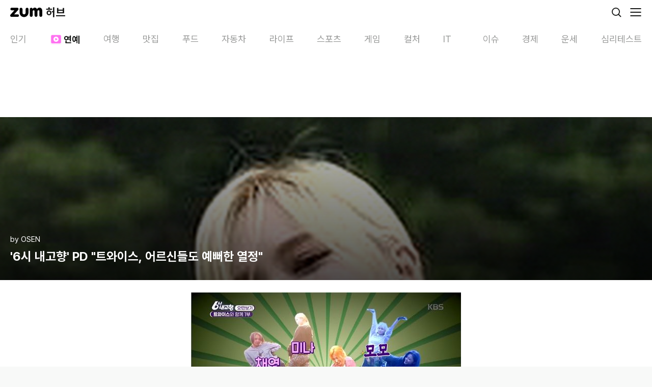

--- FILE ---
content_type: text/html; charset=utf-8
request_url: https://www.google.com/recaptcha/api2/aframe
body_size: 265
content:
<!DOCTYPE HTML><html><head><meta http-equiv="content-type" content="text/html; charset=UTF-8"></head><body><script nonce="PAtCwUnt8sV6AMX1cmcFEQ">/** Anti-fraud and anti-abuse applications only. See google.com/recaptcha */ try{var clients={'sodar':'https://pagead2.googlesyndication.com/pagead/sodar?'};window.addEventListener("message",function(a){try{if(a.source===window.parent){var b=JSON.parse(a.data);var c=clients[b['id']];if(c){var d=document.createElement('img');d.src=c+b['params']+'&rc='+(localStorage.getItem("rc::a")?sessionStorage.getItem("rc::b"):"");window.document.body.appendChild(d);sessionStorage.setItem("rc::e",parseInt(sessionStorage.getItem("rc::e")||0)+1);localStorage.setItem("rc::h",'1768454048661');}}}catch(b){}});window.parent.postMessage("_grecaptcha_ready", "*");}catch(b){}</script></body></html>

--- FILE ---
content_type: application/javascript; charset=utf-8
request_url: https://fundingchoicesmessages.google.com/f/AGSKWxVnS9RyAlgVh7u9L7xC6SD6RH_uNada7PfSe8EtNfZsqoi7rz6Jr0fw3gMHolCItEq5CuSd7VA6az26-lJNCzo0zyJ-WlgzZBzvER5yITGSe2rPBN88jKFzfZEKhnp7bG16Kvnc2QXwqLRuih6PTlYjQMOKqmM0Ier5-RyoV3QCTfK-CXFzmdKDcyrJ/_/aff_frame.-ads-production./banner_ads./vbvua.js/ads_top_
body_size: -1289
content:
window['a1c4950c-8910-48e9-a18e-309321114026'] = true;